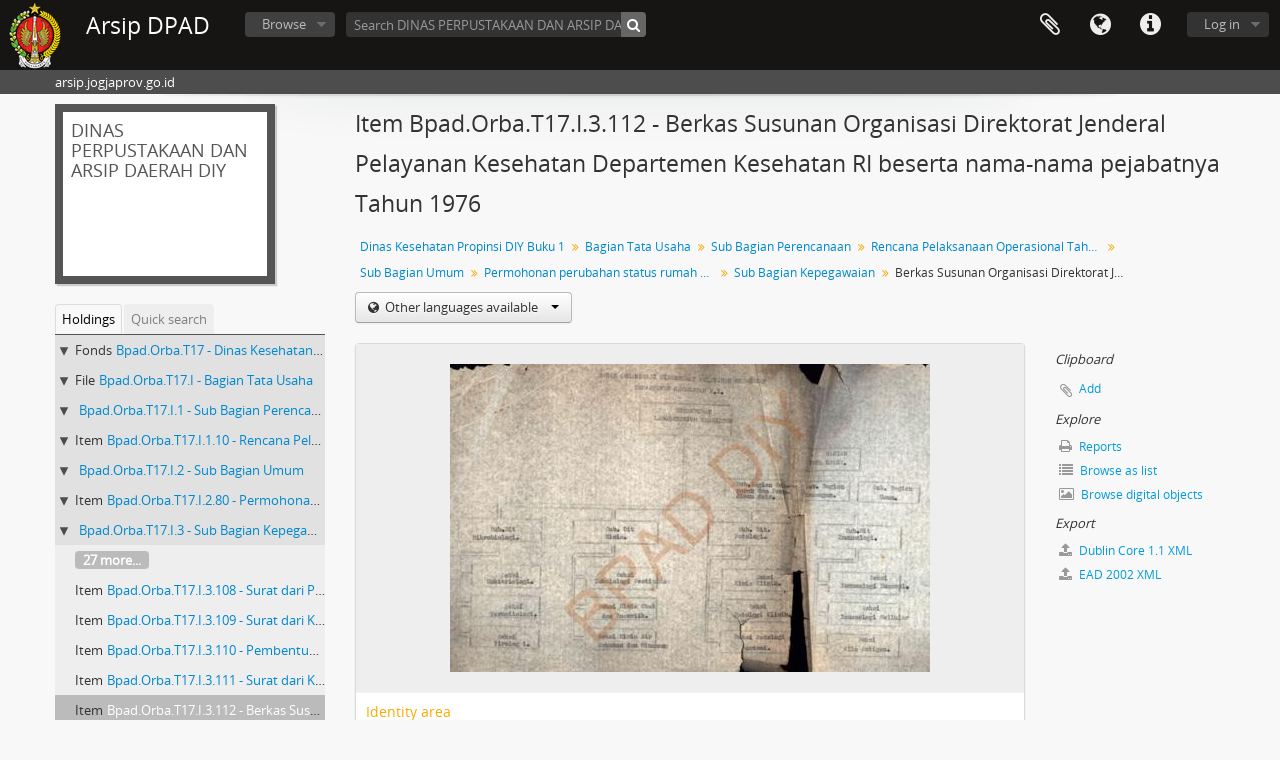

--- FILE ---
content_type: text/html; charset=utf-8
request_url: https://arsip.jogjaprov.go.id/index.php/berkas-susunan-organisasi-direktorat-jenderal-pelayanan-kesehatan-departemen-kesehatan-ri-beserta-nama-nama-pejabatnya-tahun-1976
body_size: 9359
content:
<!DOCTYPE html>
<html lang="en" dir="ltr">
  <head>
        <meta http-equiv="Content-Type" content="text/html; charset=utf-8" />
<meta http-equiv="X-Ua-Compatible" content="IE=edge,chrome=1" />
    <meta name="title" content="Berkas Susunan Organisasi Direktorat Jenderal Pelayanan Kesehatan Departemen Kesehatan RI beserta nama-nama pejabatnya Tahun 1976 - Arsip DPAD" />
<meta name="description" content="arsip.jogjaprov.go.id" />
<meta name="viewport" content="initial-scale=1.0, user-scalable=no" />
    <title>Berkas Susunan Organisasi Direktorat Jenderal Pelayanan Kesehatan Departemen Kesehatan RI beserta nama-nama pejabatnya Tahun 1976 - Arsip DPAD</title>
    <link rel="shortcut icon" href="/favicon.ico"/>
    <link href="/vendor/imageflow/imageflow.packed.css" media="screen" rel="stylesheet" type="text/css" />
<link media="all" href="/plugins/arDominionPlugin/css/main.css" rel="stylesheet" type="text/css" />
            <script src="/vendor/jquery.js" type="text/javascript"></script>
<script src="/plugins/sfDrupalPlugin/vendor/drupal/misc/drupal.js" type="text/javascript"></script>
<script src="/vendor/yui/yahoo-dom-event/yahoo-dom-event.js" type="text/javascript"></script>
<script src="/vendor/yui/element/element-min.js" type="text/javascript"></script>
<script src="/vendor/yui/button/button-min.js" type="text/javascript"></script>
<script src="/vendor/modernizr.js" type="text/javascript"></script>
<script src="/vendor/jquery-ui/jquery-ui.min.js" type="text/javascript"></script>
<script src="/vendor/jquery.expander.js" type="text/javascript"></script>
<script src="/vendor/jquery.masonry.js" type="text/javascript"></script>
<script src="/vendor/jquery.imagesloaded.js" type="text/javascript"></script>
<script src="/vendor/bootstrap/js/bootstrap.js" type="text/javascript"></script>
<script src="/vendor/URI.js" type="text/javascript"></script>
<script src="/vendor/meetselva/attrchange.js" type="text/javascript"></script>
<script src="/js/qubit.js" type="text/javascript"></script>
<script src="/js/treeView.js" type="text/javascript"></script>
<script src="/js/clipboard.js" type="text/javascript"></script>
<script src="/vendor/imageflow/imageflow.packed.js" type="text/javascript"></script>
<script src="/js/blank.js" type="text/javascript"></script>
<script src="/js/imageflow.js" type="text/javascript"></script>
<script src="/js/dominion.js" type="text/javascript"></script>
  <script type="text/javascript">
//<![CDATA[
jQuery.extend(Qubit, {"relativeUrlRoot":""});
//]]>
</script></head>
  <body class="yui-skin-sam sfIsadPlugin index">

    
    


<header id="top-bar">

      <a id="logo" rel="home" href="/index.php/" title=""><img alt="AtoM" src="/images/logo.png" /></a>  
      <h1 id="site-name">
      <a rel="home" title="Home" href="/index.php/"><span>Arsip DPAD</span></a>    </h1>
  
  <nav>

    
  <div id="user-menu">
    <button class="top-item top-dropdown" data-toggle="dropdown" data-target="#"
      aria-expanded="false">
        Log in    </button>

    <div class="top-dropdown-container">

      <div class="top-dropdown-arrow">
        <div class="arrow"></div>
      </div>

      <div class="top-dropdown-header">
        <h2>Have an account?</h2>
      </div>

      <div class="top-dropdown-body">

        <form action="/index.php/user/login" method="post">
          <input type="hidden" name="next" value="https://arsip.jogjaprov.go.id/index.php/berkas-susunan-organisasi-direktorat-jenderal-pelayanan-kesehatan-departemen-kesehatan-ri-beserta-nama-nama-pejabatnya-tahun-1976" id="next" />
          <div class="form-item form-item-email">
  <label for="email">Email <span class="form-required" title="This field is required.">*</span></label>
  <input type="text" name="email" id="email" />
  
</div>

          <div class="form-item form-item-password">
  <label for="password">Password <span class="form-required" title="This field is required.">*</span></label>
  <input type="password" name="password" autocomplete="off" id="password" />
  
</div>

          <button type="submit">Log in</button>

        </form>

      </div>

      <div class="top-dropdown-bottom"></div>

    </div>
  </div>


    <div id="quick-links-menu" data-toggle="tooltip" data-title="Quick links">

  <button class="top-item" data-toggle="dropdown" data-target="#" aria-expanded="false">Quick links</button>

  <div class="top-dropdown-container">

    <div class="top-dropdown-arrow">
      <div class="arrow"></div>
    </div>

    <div class="top-dropdown-header">
      <h2>Quick links</h2>
    </div>

    <div class="top-dropdown-body">
      <ul>
                              <li><a href="/index.php/about" title="About">About</a></li>
                                        <li><a href="/index.php/" title="Home">Home</a></li>
                                        <li><a href="http://docs.accesstomemory.org/" title="Help">Help</a></li>
                                                                                              <li><a href="/index.php/privacy" title="/index.php/privacy">/index.php/privacy</a></li>
                        </ul>
    </div>

    <div class="top-dropdown-bottom"></div>

  </div>

</div>

          <div id="language-menu" data-toggle="tooltip" data-title="Language">

  <button class="top-item" data-toggle="dropdown" data-target="#" aria-expanded="false">Language</button>

  <div class="top-dropdown-container">

    <div class="top-dropdown-arrow">
      <div class="arrow"></div>
    </div>

    <div class="top-dropdown-header">
      <h2>Language</h2>
    </div>

    <div class="top-dropdown-body">
      <ul>
                  <li class="active">
            <a href="/index.php/berkas-susunan-organisasi-direktorat-jenderal-pelayanan-kesehatan-departemen-kesehatan-ri-beserta-nama-nama-pejabatnya-tahun-1976;isad?sf_culture=en" title="English">English</a>          </li>
                  <li>
            <a href="/index.php/berkas-susunan-organisasi-direktorat-jenderal-pelayanan-kesehatan-departemen-kesehatan-ri-beserta-nama-nama-pejabatnya-tahun-1976;isad?sf_culture=id" title="Bahasa Indonesia">Bahasa Indonesia</a>          </li>
                  <li>
            <a href="/index.php/berkas-susunan-organisasi-direktorat-jenderal-pelayanan-kesehatan-departemen-kesehatan-ri-beserta-nama-nama-pejabatnya-tahun-1976;isad?sf_culture=id" title="Bahasa Indonesia">Bahasa Indonesia</a>          </li>
              </ul>
    </div>

    <div class="top-dropdown-bottom"></div>

  </div>

</div>
    
    <div id="clipboard-menu" data-toggle="tooltip" data-title="Clipboard" data-clipboard-status-url="/index.php/user/clipboardStatus" data-alert-message="Note: clipboard items unclipped in this page will be removed from the clipboard when the page is refreshed. You can re-select them now, or reload the page to remove them completely. Using the sort or print preview buttons will also cause a page reload - so anything currently deselected will be lost!">

  <button class="top-item" data-toggle="dropdown" data-target="#" aria-expanded="false">
    Clipboard  </button>

  <div class="top-dropdown-container">

    <div class="top-dropdown-arrow">
      <div class="arrow"></div>
    </div>

    <div class="top-dropdown-header">
      <h2>Clipboard</h2>
      <span id="count-block" data-information-object-label="Archival description" data-actor-object-label="Authority record" data-repository-object-label="Archival institution"></span>
    </div>

    <div class="top-dropdown-body">
      <ul>
        <li class="leaf" id="node_clearClipboard"><a href="/index.php/user/clipboardClear" title="Clear all selections">Clear all selections</a></li><li class="leaf" id="node_goToClipboard"><a href="/index.php/user/clipboard" title="Go to clipboard">Go to clipboard</a></li><li class="leaf" id="node_loadClipboard"><a href="/index.php/user/clipboardLoad" title="/index.php/user/clipboardLoad">/index.php/user/clipboardLoad</a></li><li class="leaf" id="node_saveClipboard"><a href="/index.php/user/clipboardSave" title="/index.php/user/clipboardSave">/index.php/user/clipboardSave</a></li>      </ul>
    </div>

    <div class="top-dropdown-bottom"></div>

  </div>

</div>

    
  </nav>

  <div id="search-bar">

    <div id="browse-menu">

  <button class="top-item top-dropdown" data-toggle="dropdown" data-target="#" aria-expanded="false">Browse</button>

  <div class="top-dropdown-container top-dropdown-container-right">

    <div class="top-dropdown-arrow">
      <div class="arrow"></div>
    </div>

    <div class="top-dropdown-header">
      <h2>Browse</h2>
    </div>

    <div class="top-dropdown-body">
      <ul>
        <li class="leaf" id="node_browseInformationObjects"><a href="/index.php/informationobject/browse" title="Archival descriptions">Archival descriptions</a></li><li class="leaf" id="node_browseActors"><a href="/index.php/actor/browse" title="Authority records">Authority records</a></li><li class="leaf" id="node_browseRepositories"><a href="/index.php/repository/browse" title="Archival institutions">Archival institutions</a></li><li class="leaf" id="node_browseFunctions"><a href="/index.php/function/browse" title="Functions">Functions</a></li><li class="leaf" id="node_browseSubjects"><a href="/index.php/taxonomy/index/id/35" title="Subjects">Subjects</a></li><li class="leaf" id="node_browsePlaces"><a href="/index.php/taxonomy/index/id/42" title="Places">Places</a></li><li class="leaf" id="node_browseDigitalObjects"><a href="/index.php/informationobject/browse?view=card&amp;onlyMedia=1&amp;topLod=0" title="Digital objects">Digital objects</a></li>      </ul>
    </div>

    <div class="top-dropdown-bottom"></div>

  </div>

</div>

    <div id="search-form-wrapper" role="search">

  <h2>Search</h2>

  <form action="/index.php/informationobject/browse" data-autocomplete="/index.php/search/autocomplete" autocomplete="off">

    <input type="hidden" name="topLod" value="0"/>
    <input type="hidden" name="sort" value="relevance"/>

          <input type="text" name="query" value="" placeholder="Search DINAS PERPUSTAKAAN DAN ARSIP DAERAH DIY"/>
    
    <button><span>Search</span></button>

    <div id="search-realm" class="search-popover">

      
        <div>
          <label>
                          <input name="repos" type="radio" value data-placeholder="Search">
                        Global search          </label>
        </div>

                  <div>
            <label>
              <input name="repos" checked="checked" type="radio" value="1577" data-placeholder="Search DINAS PERPUSTAKAAN DAN ARSIP DAERAH DIY"/>
              Search <span>DINAS PERPUSTAKAAN DAN ARSIP DAERAH DIY</span>            </label>
          </div>
        
        
      
      <div class="search-realm-advanced">
        <a href="/index.php/informationobject/browse?showAdvanced=1&topLod=0">
          Advanced search&nbsp;&raquo;
        </a>
      </div>

    </div>

  </form>

</div>

  </div>

  
</header>

  <div id="site-slogan">
    <div class="container">
      <div class="row">
        <div class="span12">
          <span>arsip.jogjaprov.go.id</span>
        </div>
      </div>
    </div>
  </div>

    
    <div id="wrapper" class="container" role="main">

      
        
      <div class="row">

        <div class="span3">

          <div id="sidebar">

                
<div class="repository-logo repository-logo-text">
  <a href="/index.php/badan-perpustakaan-dan-arsip-daerah-diy">
          <h2>DINAS PERPUSTAKAAN DAN ARSIP DAERAH DIY</h2>
      </a>
</div>

<ul id="treeview-menu" class="nav nav-tabs">
      <li class="active">
      <a href="#treeview" data-toggle="#treeview">
        Holdings      </a>
    </li>
    <li >
    <a href="#treeview-search" data-toggle="#treeview-search">
      Quick search    </a>
  </li>
</ul>

<div id="treeview" data-current-id="60349" data-sortable="false">

  
    <ul class="unstyled">

                                    <li class="ancestor root" data-xhr-location="/index.php/dinas-kesehatan-propinsi-diy/informationobject/treeView" data-content="Dinas Kesehatan Propinsi DIY Buku 1"><i></i>&nbsp;<span class="levelOfDescription">Fonds</span><a title="" href="/index.php/dinas-kesehatan-propinsi-diy">Bpad.Orba.T17&nbsp;-&nbsp;Dinas Kesehatan Propinsi DIY Buku 1</a></li>                      <li class="ancestor" data-xhr-location="/index.php/bagian-tata-usaha/informationobject/treeView" data-content="Bagian Tata Usaha"><i></i>&nbsp;<span class="levelOfDescription">File</span><a title="" href="/index.php/bagian-tata-usaha">Bpad.Orba.T17.I&nbsp;-&nbsp;Bagian Tata Usaha</a></li>                      <li class="ancestor" data-xhr-location="/index.php/sub-bagian-perencanaan/informationobject/treeView" data-content="Sub Bagian Perencanaan"><i></i>&nbsp;<span class="levelOfDescription"></span><a title="" href="/index.php/sub-bagian-perencanaan">Bpad.Orba.T17.I.1&nbsp;-&nbsp;Sub Bagian Perencanaan</a></li>                      <li class="ancestor" data-xhr-location="/index.php/rencana-pelaksanaan-operasional-tahun-1984-1985-proyek-pemberantasan-penyakit-menular-p2m-penyediaan-dan-pengawasan-air-bersih-ppab-pembinaan-kesehatan-lingkungan-pkl/informationobject/treeView" data-content="Rencana Pelaksanaan Operasional Tahun 1984/1985 Proyek Pemberantasan Penyakit Menular (P2M), Penyediaan dan Pengawasan Air Bersih (PPAB), Pembinaan Kesehatan Lingkungan (PKL)"><i></i>&nbsp;<span class="levelOfDescription">Item</span><a title="" href="/index.php/rencana-pelaksanaan-operasional-tahun-1984-1985-proyek-pemberantasan-penyakit-menular-p2m-penyediaan-dan-pengawasan-air-bersih-ppab-pembinaan-kesehatan-lingkungan-pkl">Bpad.Orba.T17.I.1.10&nbsp;-&nbsp;Rencana Pelaksanaan Operasional Tahun 1984/1985 Proyek Pemberantasan Penyakit Menular (P2M), Penyediaan dan Pengawasan Air Bersih (PPAB), Pembinaan Kesehatan Lingkungan (PKL)</a></li>                      <li class="ancestor" data-xhr-location="/index.php/sub-bagian-umum/informationobject/treeView" data-content="Sub Bagian Umum"><i></i>&nbsp;<span class="levelOfDescription"></span><a title="" href="/index.php/sub-bagian-umum">Bpad.Orba.T17.I.2&nbsp;-&nbsp;Sub Bagian Umum</a></li>                      <li class="ancestor" data-xhr-location="/index.php/permohonan-perubahan-status-rumah-dinas-di-jalan-am-sangaji-no-45-yogyakarta/informationobject/treeView" data-content="Permohonan perubahan status rumah dinas di Jalan AM Sangaji No. 45 Yogyakarta"><i></i>&nbsp;<span class="levelOfDescription">Item</span><a title="" href="/index.php/permohonan-perubahan-status-rumah-dinas-di-jalan-am-sangaji-no-45-yogyakarta">Bpad.Orba.T17.I.2.80&nbsp;-&nbsp;Permohonan perubahan status rumah dinas di Jalan AM Sangaji No. 45 Yogyakarta</a></li>                      <li class="ancestor" data-xhr-location="/index.php/sub-bagian-kepegawaian/informationobject/treeView" data-content="Sub Bagian Kepegawaian"><i></i>&nbsp;<span class="levelOfDescription"></span><a title="" href="/index.php/sub-bagian-kepegawaian">Bpad.Orba.T17.I.3&nbsp;-&nbsp;Sub Bagian Kepegawaian</a></li>      
            
                          <li class="more" data-xhr-location="/index.php/[base64]/informationobject/treeView" data-content=""><a href="#">27 more...</a></li>        
                                      <li data-xhr-location="/index.php/[base64]/informationobject/treeView" data-content="Surat dari Pengawas, Kepala Dinas Kesehatan DIY kepada Prof. Dr. Ismangun (Direktur RS. UGM) mengenai kunjungan dr. Kessler dari Jerman dalam rangka membicarakan dan mengumpulkan data-data peralatan medis untuk Rumah Sakit “dr. Sardjito” baik alat-alat yang sudah diterima, sudah pernah dirundingkan dan yang akan dibutuhkan lagi"><span class="levelOfDescription">Item</span><a title="" href="/index.php/[base64]">Bpad.Orba.T17.I.3.108&nbsp;-&nbsp;Surat dari Pengawas, Kepala Dinas Kesehatan DIY kepada Prof. Dr. Ismangun (Direktur RS. UGM) mengenai kunjungan dr. Kessler dari Jerman dalam rangka membicarakan dan mengumpulkan data-data peralatan medis untuk Rumah Sakit “dr. Sardjito” baik alat-alat yang sudah diterima, sudah pernah dirundingkan dan yang akan dibutuhkan lagi</a></li>                      <li data-xhr-location="/index.php/[base64]/informationobject/treeView" data-content="Surat dari Ketua Lembaga Research Kesehatan Nasional kepada Pengawas/Kepala Dinas Kesehatan Propinsi Aceh, Sumatera Utara, Jawa Barat, Jawa Timur, Jakarta Raya dan DIY mengenai kinjungan team kerjasama penelitian Jepang Indonesia dalam rangka studi tentang Australia, Antigen, Toxiplasmosis dan Brugis Malayi pada tanggal 1 Juli s.d. 31 Agustus 1974"><span class="levelOfDescription">Item</span><a title="" href="/index.php/[base64]">Bpad.Orba.T17.I.3.109&nbsp;-&nbsp;Surat dari Ketua Lembaga Research Kesehatan Nasional kepada Pengawas/Kepala Dinas Kesehatan Propinsi Aceh, Sumatera Utara, Jawa Barat, Jawa Timur, Jakarta Raya dan DIY mengenai kinjungan team kerjasama penelitian Jepang Indonesia dalam rangka studi tentang Australia, Antigen, Toxiplasmosis dan Brugis Malayi pada tanggal 1 Juli s.d. 31 Agustus 1974</a></li>                      <li data-xhr-location="/index.php/pembentukan-dan-pengiriman-team-kesehatan-diy-untuk-dikirim-ke-perbatasan-timor-timur/informationobject/treeView" data-content="Pembentukan dan pengiriman team kesehatan DIY untuk dikirim ke perbatasan Timor Timur"><span class="levelOfDescription">Item</span><a title="" href="/index.php/pembentukan-dan-pengiriman-team-kesehatan-diy-untuk-dikirim-ke-perbatasan-timor-timur">Bpad.Orba.T17.I.3.110&nbsp;-&nbsp;Pembentukan dan pengiriman team kesehatan DIY untuk dikirim ke perbatasan Timor Timur</a></li>                      <li data-xhr-location="/index.php/[base64]/informationobject/treeView" data-content="Surat dari Kepala Kantor Wilayah Departemen Kesehatan/Kepala Dinas Kesehatan Propinsi DIY kepada Asisten I dan Pimpinan Proyek Pengembangan Puskesmas pada Kantor Wilayah Departemen Kesehatan/Dinas Kesehatan Propinsi DIY  tentang penugasan untuk mengikuti peninjauan Irjenbang di DIY"><span class="levelOfDescription">Item</span><a title="" href="/index.php/[base64]">Bpad.Orba.T17.I.3.111&nbsp;-&nbsp;Surat dari Kepala Kantor Wilayah Departemen Kesehatan/Kepala Dinas Kesehatan Propinsi DIY kepada Asisten I dan Pimpinan Proyek Pengembangan Puskesmas pada Kantor Wilayah Departemen Kesehatan/Dinas Kesehatan Propinsi DIY  tentang penugasan untuk mengikuti peninjauan Irjenbang di DIY</a></li>                  
      
            <li class="active" data-xhr-location="/index.php/berkas-susunan-organisasi-direktorat-jenderal-pelayanan-kesehatan-departemen-kesehatan-ri-beserta-nama-nama-pejabatnya-tahun-1976/informationobject/treeView" data-content="Berkas Susunan Organisasi Direktorat Jenderal Pelayanan Kesehatan Departemen Kesehatan RI beserta nama-nama pejabatnya Tahun 1976"><span class="levelOfDescription">Item</span><a title="" href="/index.php/berkas-susunan-organisasi-direktorat-jenderal-pelayanan-kesehatan-departemen-kesehatan-ri-beserta-nama-nama-pejabatnya-tahun-1976">Bpad.Orba.T17.I.3.112&nbsp;-&nbsp;Berkas Susunan Organisasi Direktorat Jenderal Pelayanan Kesehatan Departemen Kesehatan RI beserta nama-nama pejabatnya Tahun 1976</a></li>
            
                          <li data-xhr-location="/index.php/[base64]/informationobject/treeView" data-content="Surat dari Kepala Dinas Kesehatan DIY kepada Kepala Dinas Kesehatan Propinsi Jawa Tengah Nomor 0291/IV/Sek/76, tanggal 20 Januari 1976  tentang bantuan perawatan kesehatan para Tahpol G.30.S/PKI di Yogyakarta"><span class="levelOfDescription">Item</span><a title="" href="/index.php/[base64]">Bpad.Orba.T17.I.3.113&nbsp;-&nbsp;Surat dari Kepala Dinas Kesehatan DIY kepada Kepala Dinas Kesehatan Propinsi Jawa Tengah Nomor 0291/IV/Sek/76, tanggal 20 Januari 1976  tentang bantuan perawatan kesehatan para Tahpol G.30.S/PKI di Yogyakarta</a></li>                  <li data-xhr-location="/index.php/[base64]/informationobject/treeView" data-content="Surat dari Kepala Kantor Wilayah Departemen Kesehatan/Kepala Dinas Kesehatan DIY kepada Kepala Dirda P3M Nomor 03160/IV/Sekr/76, tanggal 23 Juli 1976 tentang penunjukan Sdr. Dr. Soetrisno Eram Pjs Kepala Dirda P3M DIY sebagai Ketua II pada Susunan Pengurus Badan Koordinasi Pulmonologi dan TBC Anak Indonesia Cabang Yogyakarta"><span class="levelOfDescription">Item</span><a title="" href="/index.php/[base64]">Bpad.Orba.T17.I.3.114&nbsp;-&nbsp;Surat dari Kepala Kantor Wilayah Departemen Kesehatan/Kepala Dinas Kesehatan DIY kepada Kepala Dirda P3M Nomor 03160/IV/Sekr/76, tanggal 23 Juli 1976 tentang penunjukan Sdr. Dr. Soetrisno Eram Pjs Kepala Dirda P3M DIY sebagai Ketua II pada Susunan Pengurus Badan Koordinasi Pulmonologi dan TBC Anak Indonesia Cabang Yogyakarta</a></li>                  <li data-xhr-location="/index.php/[base64]/informationobject/treeView" data-content="Surat dari Kepala Daerah Istimewa Yogyakarta kepada Kepala Dinas Kesehatan Nomor 3677/II/A-276, tanggal 18 Juni 1976 tentang unsur pemerintahan atau pegawai negeri yang didudukan dalam Panitia Pendaftaran Pemilih (PPP) dan Kelompok Penyelenggara Pemungutan Suara (KPPS)"><span class="levelOfDescription">Item</span><a title="" href="/index.php/[base64]">Bpad.Orba.T17.I.3.115&nbsp;-&nbsp;Surat dari Kepala Daerah Istimewa Yogyakarta kepada Kepala Dinas Kesehatan Nomor 3677/II/A-276, tanggal 18 Juni 1976 tentang unsur pemerintahan atau pegawai negeri yang didudukan dalam Panitia Pendaftaran Pemilih (PPP) dan Kelompok Penyelenggara Pemungutan Suara (KPPS)</a></li>                  <li data-xhr-location="/index.php/daftar-adanya-pegawai-karyawan-dinas-kesehatan-diy-yang-tersangkut-g-30-s-pki-golongan-c2-c3-yang-masih-dipekerjakan-dan-minta-pengesahan-klasifikasi-dari-laksus-pangkobkamtibda-jateng-dan-diy/informationobject/treeView" data-content="Daftar adanya pegawai/karyawan Dinas Kesehatan DIY yang tersangkut G.30.S/PKI Golongan C2 + C3 yang masih dipekerjakan dan minta pengesahan klasifikasi dari Laksus Pangkobkamtibda Jateng dan DIY"><span class="levelOfDescription">Item</span><a title="" href="/index.php/daftar-adanya-pegawai-karyawan-dinas-kesehatan-diy-yang-tersangkut-g-30-s-pki-golongan-c2-c3-yang-masih-dipekerjakan-dan-minta-pengesahan-klasifikasi-dari-laksus-pangkobkamtibda-jateng-dan-diy">Bpad.Orba.T17.I.3.116&nbsp;-&nbsp;Daftar adanya pegawai/karyawan Dinas Kesehatan DIY yang tersangkut G.30.S/PKI Golongan C2 + C3 yang masih dipekerjakan dan minta pengesahan klasifikasi dari Laksus Pangkobkamtibda Jateng dan DIY</a></li>        
                                  <li class="more" data-xhr-location="/index.php/daftar-adanya-pegawai-karyawan-dinas-kesehatan-diy-yang-tersangkut-g-30-s-pki-golongan-c2-c3-yang-masih-dipekerjakan-dan-minta-pengesahan-klasifikasi-dari-laksus-pangkobkamtibda-jateng-dan-diy/informationobject/treeView" data-content=""><a href="#">12 more...</a></li>        
      
    </ul>

  
</div>

<div id="treeview-search" >

  <form method="get" action="/index.php/search?collection=55450" data-not-found="No results found.">
    <div class="search-box">
      <input type="text" name="query" placeholder="Search" />
      <button type="submit"><i class="fa fa-search"></i></button>
    </div>
  </form>

</div>


          </div>

        </div>

        <div class="span9">

          <div id="main-column">

            
  <h1>Item Bpad.Orba.T17.I.3.112 - Berkas Susunan Organisasi Direktorat Jenderal Pelayanan Kesehatan Departemen Kesehatan RI beserta nama-nama pejabatnya Tahun 1976</h1>

  
      <section class="breadcrumb">

  <ul>
                                      <li><a href="/index.php/dinas-kesehatan-propinsi-diy" title="Dinas Kesehatan Propinsi DIY Buku 1">Dinas Kesehatan Propinsi DIY Buku 1</a></li>
                                          <li><a href="/index.php/bagian-tata-usaha" title="Bagian Tata Usaha">Bagian Tata Usaha</a></li>
                                          <li><a href="/index.php/sub-bagian-perencanaan" title="Sub Bagian Perencanaan">Sub Bagian Perencanaan</a></li>
                                          <li><a href="/index.php/rencana-pelaksanaan-operasional-tahun-1984-1985-proyek-pemberantasan-penyakit-menular-p2m-penyediaan-dan-pengawasan-air-bersih-ppab-pembinaan-kesehatan-lingkungan-pkl" title="Rencana Pelaksanaan Operasional Tahun 1984/1985 Proyek Pemberantasan Penyakit Menular (P2M), Penyediaan dan Pengawasan Air Bersih (PPAB), Pembinaan Kesehatan Lingkungan (PKL)">Rencana Pelaksanaan Operasional Tahun 1984/1985 Proyek Pemberantasan Penyakit Menular (P2M), Penyediaan dan Pengawasan Air Bersih (PPAB), Pembinaan Kesehatan Lingkungan (PKL)</a></li>
                                          <li><a href="/index.php/sub-bagian-umum" title="Sub Bagian Umum">Sub Bagian Umum</a></li>
                                          <li><a href="/index.php/permohonan-perubahan-status-rumah-dinas-di-jalan-am-sangaji-no-45-yogyakarta" title="Permohonan perubahan status rumah dinas di Jalan AM Sangaji No. 45 Yogyakarta">Permohonan perubahan status rumah dinas di Jalan AM Sangaji No. 45 Yogyakarta</a></li>
                                          <li><a href="/index.php/sub-bagian-kepegawaian" title="Sub Bagian Kepegawaian">Sub Bagian Kepegawaian</a></li>
                                          <li class="active"><span>Berkas Susunan Organisasi Direktorat Jenderal Pelayanan Kesehatan Departemen Kesehatan RI beserta nama-nama pejabatnya Tahun 1976</span></li>
                    </ul>

</section>
  
  <div class="btn-group translation-links">
  <button class="btn dropdown-toggle" data-toggle="dropdown">
    Other languages available    <span class="caret"></span>
  </button>
  <ul class="dropdown-menu">
          <li>
        <a href="/index.php/berkas-susunan-organisasi-direktorat-jenderal-pelayanan-kesehatan-departemen-kesehatan-ri-beserta-nama-nama-pejabatnya-tahun-1976?sf_culture=id" title="Indonesian &raquo; Berkas Susunan Organisasi Direktorat Jenderal Pelayanan Kesehatan Departemen Kesehatan RI beserta nama-nama pejabatnya Tahun 1976">Indonesian &raquo; Berkas Susunan Organisasi Direktorat Jenderal Pelayanan Kesehatan Departemen Kesehatan RI beserta nama-nama pejabatnya Tahun 1976</a>      </li>
      </ul>
</div>


            <div class="row">

              <div class="span7">

                
  

                                  <div id="content">
                    




  <div class="digital-object-reference">
        <a target="_blank" href="https://arsip.jogjaprov.go.id/uploads/r/badan-perpustakaan-dan-arsip-daerah-diy/9/c/1/9c179387113a765fabeaa43f7f12b612d1c2aa69bd57aa7308ffe739bc6641eb/T.DINKES.PROV.DIY.2013.112.001.TIF_File.pdf" title=""><img alt="Open original Digital object" src="/uploads/r/badan-perpustakaan-dan-arsip-daerah-diy/9/c/1/9c179387113a765fabeaa43f7f12b612d1c2aa69bd57aa7308ffe739bc6641eb/T_141.jpg" /></a>  </div>

<section id="identityArea">

      <span anchor="identityArea" title="Edit identity area"><h2>Identity area</h2></span>  
  <div class="field">
  <h3>Reference code</h3>
  <div class="referenceCode">
    23400-24 Bpad.Orba.T17-Bpad.Orba.T17.I-Bpad.Orba.T17.I.1-Bpad.Orba.T17.I.1.10-Bpad.Orba.T17.I.2-Bpad.Orba.T17.I.2.80-Bpad.Orba.T17.I.3-Bpad.Orba.T17.I.3.112
  </div>
</div>

  <div class="field">
  <h3>Title</h3>
  <div class="title">
    Berkas Susunan Organisasi Direktorat Jenderal Pelayanan Kesehatan Departemen Kesehatan RI beserta nama-nama pejabatnya Tahun 1976
  </div>
</div>

  <div class="field">
    <h3>Date(s)</h3>
    <div class="creationDates">
      <ul>
                  <li>
            16 (Creation)
          </li>
                  <li>
            6 (Creation)
          </li>
                  <li>
            1975 (Creation)
          </li>
                  <li>
            29 (Creation)
          </li>
                  <li>
            17 (Creation)
          </li>
                  <li>
            27 (Creation)
          </li>
                  <li>
            19 (Creation)
          </li>
                  <li>
            13 (Creation)
          </li>
                  <li>
            1 (Creation)
          </li>
                  <li>
            17 (Creation)
          </li>
                  <li>
            1 (Creation)
          </li>
                  <li>
            12 (Creation)
          </li>
                  <li>
            15 (Creation)
          </li>
                  <li>
            2 (Creation)
          </li>
                  <li>
            5 (Creation)
          </li>
                  <li>
            8 (Creation)
          </li>
                  <li>
            1971 (Creation)
          </li>
                  <li>
            24 (Creation)
          </li>
                  <li>
            24 (Creation)
          </li>
                  <li>
            1970 (Creation)
          </li>
                  <li>
            1969 (Creation)
          </li>
                  <li>
            1968 (Creation)
          </li>
                  <li>
            1968 (Creation)
          </li>
                  <li>
            1967 (Creation)
          </li>
                  <li>
            1966 (Creation)
          </li>
                  <li>
            1966 (Creation)
          </li>
                  <li>
            1966 (Creation)
          </li>
                  <li>
            1965 (Creation)
          </li>
                  <li>
            1965 (Creation)
          </li>
                  <li>
            1965 (Creation)
          </li>
                  <li>
            1964 (Creation)
          </li>
                  <li>
            10 (Creation)
          </li>
              </ul>
    </div>
  </div>

  <div class="field">
  <h3>Level of description</h3>
  <div class="levelOfDescription">
    <p>Item</p>
  </div>
</div>

  <div class="field">
  <h3>Extent and medium</h3>
  <div class="extentAndMedium">
    <p>1 bandel</p>
  </div>
</div>
</section> <!-- /section#identityArea -->

<section id="contextArea">

      <span anchor="contextArea" title="Edit context area"><h2>Context area</h2></span>  
  <div class="creatorHistories">
          <div class="field">
      <h3>Name of creator</h3>
      <div>

        <div class="creator">
                      <a title="Inherited from Bagian Tata Usaha" href="/index.php/dinas-kesehatan-propinsi-diy-2">Dinas Kesehatan Propinsi DIY</a>                  </div>

        
        
      </div>
    </div>
        </div>

  <div class="relatedFunctions">
      </div>

  <div class="repository">
    <div class="field">
  <h3>Repository</h3>
  <div>
    <a title="Inherited from Bagian Tata Usaha" href="/index.php/badan-perpustakaan-dan-arsip-daerah-diy">DINAS PERPUSTAKAAN DAN ARSIP DAERAH DIY</a>
  </div>
</div>
  </div>

      <div class="field">
  <h3>Archival history</h3>
  <div class="archivalHistory">
    
  </div>
</div>
  
      <div class="field">
  <h3>Immediate source of acquisition or transfer</h3>
  <div class="immediateSourceOfAcquisitionOrTransfer">
    
  </div>
</div>
  
</section> <!-- /section#contextArea -->

<section id="contentAndStructureArea">

      <span anchor="contentAndStructureArea" title="Edit content and structure area"><h2>Content and structure area</h2></span>  
  <div class="field">
  <h3>Scope and content</h3>
  <div class="scopeAndContent">
    
  </div>
</div>

      <div class="field">
  <h3>Appraisal, destruction and scheduling</h3>
  <div class="appraisalDestructionAndScheduling">
    
  </div>
</div>
  
  <div class="field">
  <h3>Accruals</h3>
  <div class="accruals">
    
  </div>
</div>

  <div class="field">
  <h3>System of arrangement</h3>
  <div class="systemOfArrangement">
    
  </div>
</div>
</section> <!-- /section#contentAndStructureArea -->

<section id="conditionsOfAccessAndUseArea">

      <span anchor="conditionsOfAccessAndUseArea" title="Edit conditions of access and use area"><h2>Conditions of access and use area</h2></span>  
  <div class="field">
  <h3>Conditions governing access</h3>
  <div class="conditionsGoverningAccess">
    
  </div>
</div>

  <div class="field">
  <h3>Conditions governing reproduction</h3>
  <div class="conditionsGoverningReproduction">
    
  </div>
</div>

  <div class="field">
    <h3>Language of material</h3>
    <div class="languageOfMaterial">
      <ul>
              </ul>
    </div>
  </div>

  <div class="field">
    <h3>Script of material</h3>
    <div class="scriptOfMaterial">
      <ul>
              </ul>
    </div>
  </div>

  <div class="field">
  <h3>Language and script notes</h3>
  <div class="languageAndScriptNotes">
    
  </div>
</div>

      <div class="field">
  <h3>Physical characteristics and technical requirements</h3>
  <div class="physicalCharacteristics">
    
  </div>
</div>
  
  <div class="field">
  <h3>Finding aids</h3>
  <div class="findingAids">
    
  </div>
</div>

  
</section> <!-- /section#conditionsOfAccessAndUseArea -->

<section id="alliedMaterialsArea">

      <span anchor="alliedMaterialsArea" title="Edit alied materials area"><h2>Allied materials area</h2></span>  
  <div class="field">
  <h3>Existence and location of originals</h3>
  <div class="existenceAndLocationOfOriginals">
    
  </div>
</div>

  <div class="field">
  <h3>Existence and location of copies</h3>
  <div class="existenceAndLocationOfCopies">
    
  </div>
</div>

  <div class="field">
  <h3>Related units of description</h3>
  <div class="relatedUnitsOfDescription">
    
  </div>
</div>

  <div class="relatedMaterialDescriptions">
    <div class="field">

      <h3>Related descriptions</h3>
  
  <div>
    <ul>
                </ul>
  </div>

</div>
  </div>

  </section> <!-- /section#alliedMaterialsArea -->

<section id="notesArea">

      <span anchor="notesArea" title="Edit notes area"><h2>Notes area</h2></span>  
        
  <div class="alternativeIdentifiers">
    <div class="field">

  <h3>Alternative identifier(s)</h3>

  <div>
      </div>

</div>
  </div>
</section> <!-- /section#notesArea -->

<section id="accessPointsArea">

      <span anchor="accessPointsArea" title="Edit access points"><h2>Access points</h2></span>  
  <div class="subjectAccessPoints">
    <div class="field">

      <h3>Subject access points</h3>
  
  <div>
    <ul>
          </ul>
  </div>

</div>
  </div>

  <div class="placeAccessPoints">
    <div class="field">

      <h3>Place access points</h3>
  
  <div>
    <ul>
          </ul>
  </div>

</div>
  </div>

  <div class="nameAccessPoints">
    <div class="field">

      <h3>Name access points</h3>
  
  <div>
    <ul>
                            
          </ul>
  </div>

</div>
  </div>

  <div class="genreAccessPoints">
    <div class="field">

      <h3>Genre access points</h3>
  
  <div>
    <ul>
          </ul>
  </div>

</div>
  </div>
</section> <!-- /section#accessPointsArea -->

<section id="descriptionControlArea">

      <span anchor="descriptionControlArea" title="Edit description control area"><h2>Description control area</h2></span>  
      <div class="field">
  <h3>Description identifier</h3>
  <div class="descriptionIdentifier">
    
  </div>
</div>
  
      <div class="field">
  <h3>Institution identifier</h3>
  <div class="institutionIdentifier">
    
  </div>
</div>
  
      <div class="field">
  <h3>Rules and/or conventions used</h3>
  <div class="rulesAndOrConventionsUsed">
    
  </div>
</div>
  
      <div class="field">
  <h3>Status</h3>
  <div class="descriptionStatus">
    
  </div>
</div>
  
      <div class="field">
  <h3>Level of detail</h3>
  <div class="levelOfDetail">
    
  </div>
</div>
  
      <div class="field">
  <h3>Dates of creation revision deletion</h3>
  <div class="datesOfCreationRevisionDeletion">
    
  </div>
</div>
  
      <div class="field">
      <h3>Language(s)</h3>
      <div class="languages">
        <ul>
                  </ul>
      </div>
    </div>
  
      <div class="field">
      <h3>Script(s)</h3>
      <div class="scripts">
        <ul>
                  </ul>
      </div>
    </div>
  
      <div class="field">
  <h3>Sources</h3>
  <div class="sources">
    
  </div>
</div>
  
        
</section> <!-- /section#descriptionControlArea -->



  <div class="digitalObjectMetadata">
    
<section>

      <span title="Edit digital object"><h2>Digital object metadata</h2></span>  
  
  
            <div class="field">
  <h3>Filename</h3>
  <div class="filename">
    <p>T.DINKES.PROV.DIY.2013.112.001.TIF_File.pdf</p>
  </div>
</div>
      
      <div class="field">
  <h3>Latitude</h3>
  <div class="latitude">
    
  </div>
</div>
    <div class="field">
  <h3>Longitude</h3>
  <div class="longitude">
    
  </div>
</div>
  
      <div class="field">
  <h3>Media type</h3>
  <div class="mediaType">
    <p>Text</p>
  </div>
</div>
  
      <div class="field">
  <h3>Mime-type</h3>
  <div class="mimeType">
    <p>application/pdf</p>
  </div>
</div>
  
      <div class="field">
  <h3>Filesize</h3>
  <div class="filesize">
    1.8 MiB
  </div>
</div>
  
      <div class="field">
  <h3>Uploaded</h3>
  <div class="uploaded">
    September 26, 2018 1:12 PM
  </div>
</div>
  
  
</section>
  </div>

  <div class="digitalObjectRights">
    <section>

  <span title="Edit digital object"><h2>Digital object (Master) rights area</h2></span>
  
</section>

<section>

  
    <span title="Edit digital object"><h2>Digital object (Reference) rights area</h2></span>
    
  
</section>

<section>

  
    <span title="Edit digital object"><h2>Digital object (Thumbnail) rights area</h2></span>
    
  
</section>
  </div>


<section id="accessionArea">

  <h2>Accession area</h2>

  <div class="accessions">
      </div>

</section> <!-- /section#accessionArea -->


                  </div>
                
                  <section class="actions">
  <ul>

      
      
      
      
  </ul>
</section>

              </div>

              <div class="span2">

                <div id="context-menu">

                  
  <section id="action-icons">
  <ul>

    <li class="separator"><h4>Clipboard</h4></li>

    <li class="clipboard">
      <button class="clipboard-wide"
  data-clipboard-url="/index.php/user/clipboardToggleSlug"
  data-clipboard-slug="berkas-susunan-organisasi-direktorat-jenderal-pelayanan-kesehatan-departemen-kesehatan-ri-beserta-nama-nama-pejabatnya-tahun-1976"
    data-title="Add"
  data-alt-title="Remove">
  Add</button>
    </li>

    <li class="separator"><h4>Explore</h4></li>

    <li>
      <a href="/index.php/berkas-susunan-organisasi-direktorat-jenderal-pelayanan-kesehatan-departemen-kesehatan-ri-beserta-nama-nama-pejabatnya-tahun-1976/informationobject/reports">
        <i class="fa fa-print"></i>
        Reports      </a>
    </li>

    
    <li>
              <a href="/index.php/informationobject/browse?collection=55450&topLod=0">
      
        <i class="fa fa-list"></i>
        Browse as list      </a>
    </li>

          <li>
        <a href="/index.php/informationobject/browse?collection=55450&topLod=0&view=card&onlyMedia=1">
          <i class="fa fa-picture-o"></i>
          Browse digital objects        </a>
      </li>
    
    
    <li class="separator"><h4>Export</h4></li>

          <li>
        <a href="/index.php/berkas-susunan-organisasi-direktorat-jenderal-pelayanan-kesehatan-departemen-kesehatan-ri-beserta-nama-nama-pejabatnya-tahun-1976;dc?sf_format=xml">
          <i class="fa fa-upload"></i>
          Dublin Core 1.1 XML        </a>
      </li>
    
          <li>
        <a href="/index.php/berkas-susunan-organisasi-direktorat-jenderal-pelayanan-kesehatan-departemen-kesehatan-ri-beserta-nama-nama-pejabatnya-tahun-1976;ead?sf_format=xml">
          <i class="fa fa-upload"></i>
          EAD 2002 XML        </a>
      </li>
    
    
    
      </ul>
</section>

  <div class="field">

      <h4>Related subjects</h4>
  
  <div>
    <ul>
          </ul>
  </div>

</div>

  <div class="field">

      <h4>Related people and organizations</h4>
  
  <div>
    <ul>
                            
          </ul>
  </div>

</div>

  <div class="field">

      <h4>Related genres</h4>
  
  <div>
    <ul>
          </ul>
  </div>

</div>

  <div class="field">

      <h4>Related places</h4>
  
  <div>
    <ul>
          </ul>
  </div>

</div>

        

                </div>

              </div>

            </div>

          </div>

        </div>

      </div>

    </div>

    
    <footer>

  
  
  <div id="print-date">
    Printed: 2026-01-24  </div>

</footer>


  </body>
</html>
